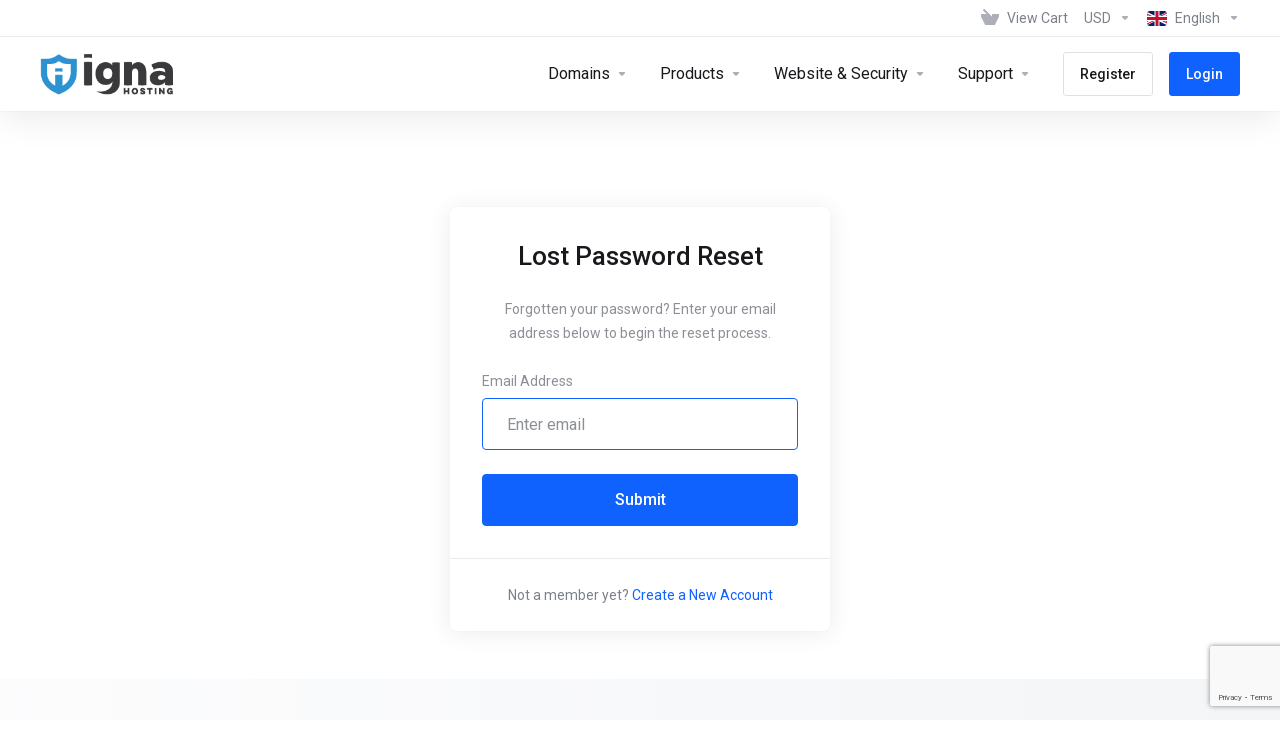

--- FILE ---
content_type: text/html; charset=utf-8
request_url: https://www.google.com/recaptcha/api2/anchor?ar=1&k=6LfQgy8UAAAAAOHbEyWPYJmi9QAqKnya_hFmIxWC&co=aHR0cHM6Ly9teWlnbmEuZXU6NDQz&hl=en&v=PoyoqOPhxBO7pBk68S4YbpHZ&size=invisible&anchor-ms=20000&execute-ms=30000&cb=1a3osyevdcdf
body_size: 49217
content:
<!DOCTYPE HTML><html dir="ltr" lang="en"><head><meta http-equiv="Content-Type" content="text/html; charset=UTF-8">
<meta http-equiv="X-UA-Compatible" content="IE=edge">
<title>reCAPTCHA</title>
<style type="text/css">
/* cyrillic-ext */
@font-face {
  font-family: 'Roboto';
  font-style: normal;
  font-weight: 400;
  font-stretch: 100%;
  src: url(//fonts.gstatic.com/s/roboto/v48/KFO7CnqEu92Fr1ME7kSn66aGLdTylUAMa3GUBHMdazTgWw.woff2) format('woff2');
  unicode-range: U+0460-052F, U+1C80-1C8A, U+20B4, U+2DE0-2DFF, U+A640-A69F, U+FE2E-FE2F;
}
/* cyrillic */
@font-face {
  font-family: 'Roboto';
  font-style: normal;
  font-weight: 400;
  font-stretch: 100%;
  src: url(//fonts.gstatic.com/s/roboto/v48/KFO7CnqEu92Fr1ME7kSn66aGLdTylUAMa3iUBHMdazTgWw.woff2) format('woff2');
  unicode-range: U+0301, U+0400-045F, U+0490-0491, U+04B0-04B1, U+2116;
}
/* greek-ext */
@font-face {
  font-family: 'Roboto';
  font-style: normal;
  font-weight: 400;
  font-stretch: 100%;
  src: url(//fonts.gstatic.com/s/roboto/v48/KFO7CnqEu92Fr1ME7kSn66aGLdTylUAMa3CUBHMdazTgWw.woff2) format('woff2');
  unicode-range: U+1F00-1FFF;
}
/* greek */
@font-face {
  font-family: 'Roboto';
  font-style: normal;
  font-weight: 400;
  font-stretch: 100%;
  src: url(//fonts.gstatic.com/s/roboto/v48/KFO7CnqEu92Fr1ME7kSn66aGLdTylUAMa3-UBHMdazTgWw.woff2) format('woff2');
  unicode-range: U+0370-0377, U+037A-037F, U+0384-038A, U+038C, U+038E-03A1, U+03A3-03FF;
}
/* math */
@font-face {
  font-family: 'Roboto';
  font-style: normal;
  font-weight: 400;
  font-stretch: 100%;
  src: url(//fonts.gstatic.com/s/roboto/v48/KFO7CnqEu92Fr1ME7kSn66aGLdTylUAMawCUBHMdazTgWw.woff2) format('woff2');
  unicode-range: U+0302-0303, U+0305, U+0307-0308, U+0310, U+0312, U+0315, U+031A, U+0326-0327, U+032C, U+032F-0330, U+0332-0333, U+0338, U+033A, U+0346, U+034D, U+0391-03A1, U+03A3-03A9, U+03B1-03C9, U+03D1, U+03D5-03D6, U+03F0-03F1, U+03F4-03F5, U+2016-2017, U+2034-2038, U+203C, U+2040, U+2043, U+2047, U+2050, U+2057, U+205F, U+2070-2071, U+2074-208E, U+2090-209C, U+20D0-20DC, U+20E1, U+20E5-20EF, U+2100-2112, U+2114-2115, U+2117-2121, U+2123-214F, U+2190, U+2192, U+2194-21AE, U+21B0-21E5, U+21F1-21F2, U+21F4-2211, U+2213-2214, U+2216-22FF, U+2308-230B, U+2310, U+2319, U+231C-2321, U+2336-237A, U+237C, U+2395, U+239B-23B7, U+23D0, U+23DC-23E1, U+2474-2475, U+25AF, U+25B3, U+25B7, U+25BD, U+25C1, U+25CA, U+25CC, U+25FB, U+266D-266F, U+27C0-27FF, U+2900-2AFF, U+2B0E-2B11, U+2B30-2B4C, U+2BFE, U+3030, U+FF5B, U+FF5D, U+1D400-1D7FF, U+1EE00-1EEFF;
}
/* symbols */
@font-face {
  font-family: 'Roboto';
  font-style: normal;
  font-weight: 400;
  font-stretch: 100%;
  src: url(//fonts.gstatic.com/s/roboto/v48/KFO7CnqEu92Fr1ME7kSn66aGLdTylUAMaxKUBHMdazTgWw.woff2) format('woff2');
  unicode-range: U+0001-000C, U+000E-001F, U+007F-009F, U+20DD-20E0, U+20E2-20E4, U+2150-218F, U+2190, U+2192, U+2194-2199, U+21AF, U+21E6-21F0, U+21F3, U+2218-2219, U+2299, U+22C4-22C6, U+2300-243F, U+2440-244A, U+2460-24FF, U+25A0-27BF, U+2800-28FF, U+2921-2922, U+2981, U+29BF, U+29EB, U+2B00-2BFF, U+4DC0-4DFF, U+FFF9-FFFB, U+10140-1018E, U+10190-1019C, U+101A0, U+101D0-101FD, U+102E0-102FB, U+10E60-10E7E, U+1D2C0-1D2D3, U+1D2E0-1D37F, U+1F000-1F0FF, U+1F100-1F1AD, U+1F1E6-1F1FF, U+1F30D-1F30F, U+1F315, U+1F31C, U+1F31E, U+1F320-1F32C, U+1F336, U+1F378, U+1F37D, U+1F382, U+1F393-1F39F, U+1F3A7-1F3A8, U+1F3AC-1F3AF, U+1F3C2, U+1F3C4-1F3C6, U+1F3CA-1F3CE, U+1F3D4-1F3E0, U+1F3ED, U+1F3F1-1F3F3, U+1F3F5-1F3F7, U+1F408, U+1F415, U+1F41F, U+1F426, U+1F43F, U+1F441-1F442, U+1F444, U+1F446-1F449, U+1F44C-1F44E, U+1F453, U+1F46A, U+1F47D, U+1F4A3, U+1F4B0, U+1F4B3, U+1F4B9, U+1F4BB, U+1F4BF, U+1F4C8-1F4CB, U+1F4D6, U+1F4DA, U+1F4DF, U+1F4E3-1F4E6, U+1F4EA-1F4ED, U+1F4F7, U+1F4F9-1F4FB, U+1F4FD-1F4FE, U+1F503, U+1F507-1F50B, U+1F50D, U+1F512-1F513, U+1F53E-1F54A, U+1F54F-1F5FA, U+1F610, U+1F650-1F67F, U+1F687, U+1F68D, U+1F691, U+1F694, U+1F698, U+1F6AD, U+1F6B2, U+1F6B9-1F6BA, U+1F6BC, U+1F6C6-1F6CF, U+1F6D3-1F6D7, U+1F6E0-1F6EA, U+1F6F0-1F6F3, U+1F6F7-1F6FC, U+1F700-1F7FF, U+1F800-1F80B, U+1F810-1F847, U+1F850-1F859, U+1F860-1F887, U+1F890-1F8AD, U+1F8B0-1F8BB, U+1F8C0-1F8C1, U+1F900-1F90B, U+1F93B, U+1F946, U+1F984, U+1F996, U+1F9E9, U+1FA00-1FA6F, U+1FA70-1FA7C, U+1FA80-1FA89, U+1FA8F-1FAC6, U+1FACE-1FADC, U+1FADF-1FAE9, U+1FAF0-1FAF8, U+1FB00-1FBFF;
}
/* vietnamese */
@font-face {
  font-family: 'Roboto';
  font-style: normal;
  font-weight: 400;
  font-stretch: 100%;
  src: url(//fonts.gstatic.com/s/roboto/v48/KFO7CnqEu92Fr1ME7kSn66aGLdTylUAMa3OUBHMdazTgWw.woff2) format('woff2');
  unicode-range: U+0102-0103, U+0110-0111, U+0128-0129, U+0168-0169, U+01A0-01A1, U+01AF-01B0, U+0300-0301, U+0303-0304, U+0308-0309, U+0323, U+0329, U+1EA0-1EF9, U+20AB;
}
/* latin-ext */
@font-face {
  font-family: 'Roboto';
  font-style: normal;
  font-weight: 400;
  font-stretch: 100%;
  src: url(//fonts.gstatic.com/s/roboto/v48/KFO7CnqEu92Fr1ME7kSn66aGLdTylUAMa3KUBHMdazTgWw.woff2) format('woff2');
  unicode-range: U+0100-02BA, U+02BD-02C5, U+02C7-02CC, U+02CE-02D7, U+02DD-02FF, U+0304, U+0308, U+0329, U+1D00-1DBF, U+1E00-1E9F, U+1EF2-1EFF, U+2020, U+20A0-20AB, U+20AD-20C0, U+2113, U+2C60-2C7F, U+A720-A7FF;
}
/* latin */
@font-face {
  font-family: 'Roboto';
  font-style: normal;
  font-weight: 400;
  font-stretch: 100%;
  src: url(//fonts.gstatic.com/s/roboto/v48/KFO7CnqEu92Fr1ME7kSn66aGLdTylUAMa3yUBHMdazQ.woff2) format('woff2');
  unicode-range: U+0000-00FF, U+0131, U+0152-0153, U+02BB-02BC, U+02C6, U+02DA, U+02DC, U+0304, U+0308, U+0329, U+2000-206F, U+20AC, U+2122, U+2191, U+2193, U+2212, U+2215, U+FEFF, U+FFFD;
}
/* cyrillic-ext */
@font-face {
  font-family: 'Roboto';
  font-style: normal;
  font-weight: 500;
  font-stretch: 100%;
  src: url(//fonts.gstatic.com/s/roboto/v48/KFO7CnqEu92Fr1ME7kSn66aGLdTylUAMa3GUBHMdazTgWw.woff2) format('woff2');
  unicode-range: U+0460-052F, U+1C80-1C8A, U+20B4, U+2DE0-2DFF, U+A640-A69F, U+FE2E-FE2F;
}
/* cyrillic */
@font-face {
  font-family: 'Roboto';
  font-style: normal;
  font-weight: 500;
  font-stretch: 100%;
  src: url(//fonts.gstatic.com/s/roboto/v48/KFO7CnqEu92Fr1ME7kSn66aGLdTylUAMa3iUBHMdazTgWw.woff2) format('woff2');
  unicode-range: U+0301, U+0400-045F, U+0490-0491, U+04B0-04B1, U+2116;
}
/* greek-ext */
@font-face {
  font-family: 'Roboto';
  font-style: normal;
  font-weight: 500;
  font-stretch: 100%;
  src: url(//fonts.gstatic.com/s/roboto/v48/KFO7CnqEu92Fr1ME7kSn66aGLdTylUAMa3CUBHMdazTgWw.woff2) format('woff2');
  unicode-range: U+1F00-1FFF;
}
/* greek */
@font-face {
  font-family: 'Roboto';
  font-style: normal;
  font-weight: 500;
  font-stretch: 100%;
  src: url(//fonts.gstatic.com/s/roboto/v48/KFO7CnqEu92Fr1ME7kSn66aGLdTylUAMa3-UBHMdazTgWw.woff2) format('woff2');
  unicode-range: U+0370-0377, U+037A-037F, U+0384-038A, U+038C, U+038E-03A1, U+03A3-03FF;
}
/* math */
@font-face {
  font-family: 'Roboto';
  font-style: normal;
  font-weight: 500;
  font-stretch: 100%;
  src: url(//fonts.gstatic.com/s/roboto/v48/KFO7CnqEu92Fr1ME7kSn66aGLdTylUAMawCUBHMdazTgWw.woff2) format('woff2');
  unicode-range: U+0302-0303, U+0305, U+0307-0308, U+0310, U+0312, U+0315, U+031A, U+0326-0327, U+032C, U+032F-0330, U+0332-0333, U+0338, U+033A, U+0346, U+034D, U+0391-03A1, U+03A3-03A9, U+03B1-03C9, U+03D1, U+03D5-03D6, U+03F0-03F1, U+03F4-03F5, U+2016-2017, U+2034-2038, U+203C, U+2040, U+2043, U+2047, U+2050, U+2057, U+205F, U+2070-2071, U+2074-208E, U+2090-209C, U+20D0-20DC, U+20E1, U+20E5-20EF, U+2100-2112, U+2114-2115, U+2117-2121, U+2123-214F, U+2190, U+2192, U+2194-21AE, U+21B0-21E5, U+21F1-21F2, U+21F4-2211, U+2213-2214, U+2216-22FF, U+2308-230B, U+2310, U+2319, U+231C-2321, U+2336-237A, U+237C, U+2395, U+239B-23B7, U+23D0, U+23DC-23E1, U+2474-2475, U+25AF, U+25B3, U+25B7, U+25BD, U+25C1, U+25CA, U+25CC, U+25FB, U+266D-266F, U+27C0-27FF, U+2900-2AFF, U+2B0E-2B11, U+2B30-2B4C, U+2BFE, U+3030, U+FF5B, U+FF5D, U+1D400-1D7FF, U+1EE00-1EEFF;
}
/* symbols */
@font-face {
  font-family: 'Roboto';
  font-style: normal;
  font-weight: 500;
  font-stretch: 100%;
  src: url(//fonts.gstatic.com/s/roboto/v48/KFO7CnqEu92Fr1ME7kSn66aGLdTylUAMaxKUBHMdazTgWw.woff2) format('woff2');
  unicode-range: U+0001-000C, U+000E-001F, U+007F-009F, U+20DD-20E0, U+20E2-20E4, U+2150-218F, U+2190, U+2192, U+2194-2199, U+21AF, U+21E6-21F0, U+21F3, U+2218-2219, U+2299, U+22C4-22C6, U+2300-243F, U+2440-244A, U+2460-24FF, U+25A0-27BF, U+2800-28FF, U+2921-2922, U+2981, U+29BF, U+29EB, U+2B00-2BFF, U+4DC0-4DFF, U+FFF9-FFFB, U+10140-1018E, U+10190-1019C, U+101A0, U+101D0-101FD, U+102E0-102FB, U+10E60-10E7E, U+1D2C0-1D2D3, U+1D2E0-1D37F, U+1F000-1F0FF, U+1F100-1F1AD, U+1F1E6-1F1FF, U+1F30D-1F30F, U+1F315, U+1F31C, U+1F31E, U+1F320-1F32C, U+1F336, U+1F378, U+1F37D, U+1F382, U+1F393-1F39F, U+1F3A7-1F3A8, U+1F3AC-1F3AF, U+1F3C2, U+1F3C4-1F3C6, U+1F3CA-1F3CE, U+1F3D4-1F3E0, U+1F3ED, U+1F3F1-1F3F3, U+1F3F5-1F3F7, U+1F408, U+1F415, U+1F41F, U+1F426, U+1F43F, U+1F441-1F442, U+1F444, U+1F446-1F449, U+1F44C-1F44E, U+1F453, U+1F46A, U+1F47D, U+1F4A3, U+1F4B0, U+1F4B3, U+1F4B9, U+1F4BB, U+1F4BF, U+1F4C8-1F4CB, U+1F4D6, U+1F4DA, U+1F4DF, U+1F4E3-1F4E6, U+1F4EA-1F4ED, U+1F4F7, U+1F4F9-1F4FB, U+1F4FD-1F4FE, U+1F503, U+1F507-1F50B, U+1F50D, U+1F512-1F513, U+1F53E-1F54A, U+1F54F-1F5FA, U+1F610, U+1F650-1F67F, U+1F687, U+1F68D, U+1F691, U+1F694, U+1F698, U+1F6AD, U+1F6B2, U+1F6B9-1F6BA, U+1F6BC, U+1F6C6-1F6CF, U+1F6D3-1F6D7, U+1F6E0-1F6EA, U+1F6F0-1F6F3, U+1F6F7-1F6FC, U+1F700-1F7FF, U+1F800-1F80B, U+1F810-1F847, U+1F850-1F859, U+1F860-1F887, U+1F890-1F8AD, U+1F8B0-1F8BB, U+1F8C0-1F8C1, U+1F900-1F90B, U+1F93B, U+1F946, U+1F984, U+1F996, U+1F9E9, U+1FA00-1FA6F, U+1FA70-1FA7C, U+1FA80-1FA89, U+1FA8F-1FAC6, U+1FACE-1FADC, U+1FADF-1FAE9, U+1FAF0-1FAF8, U+1FB00-1FBFF;
}
/* vietnamese */
@font-face {
  font-family: 'Roboto';
  font-style: normal;
  font-weight: 500;
  font-stretch: 100%;
  src: url(//fonts.gstatic.com/s/roboto/v48/KFO7CnqEu92Fr1ME7kSn66aGLdTylUAMa3OUBHMdazTgWw.woff2) format('woff2');
  unicode-range: U+0102-0103, U+0110-0111, U+0128-0129, U+0168-0169, U+01A0-01A1, U+01AF-01B0, U+0300-0301, U+0303-0304, U+0308-0309, U+0323, U+0329, U+1EA0-1EF9, U+20AB;
}
/* latin-ext */
@font-face {
  font-family: 'Roboto';
  font-style: normal;
  font-weight: 500;
  font-stretch: 100%;
  src: url(//fonts.gstatic.com/s/roboto/v48/KFO7CnqEu92Fr1ME7kSn66aGLdTylUAMa3KUBHMdazTgWw.woff2) format('woff2');
  unicode-range: U+0100-02BA, U+02BD-02C5, U+02C7-02CC, U+02CE-02D7, U+02DD-02FF, U+0304, U+0308, U+0329, U+1D00-1DBF, U+1E00-1E9F, U+1EF2-1EFF, U+2020, U+20A0-20AB, U+20AD-20C0, U+2113, U+2C60-2C7F, U+A720-A7FF;
}
/* latin */
@font-face {
  font-family: 'Roboto';
  font-style: normal;
  font-weight: 500;
  font-stretch: 100%;
  src: url(//fonts.gstatic.com/s/roboto/v48/KFO7CnqEu92Fr1ME7kSn66aGLdTylUAMa3yUBHMdazQ.woff2) format('woff2');
  unicode-range: U+0000-00FF, U+0131, U+0152-0153, U+02BB-02BC, U+02C6, U+02DA, U+02DC, U+0304, U+0308, U+0329, U+2000-206F, U+20AC, U+2122, U+2191, U+2193, U+2212, U+2215, U+FEFF, U+FFFD;
}
/* cyrillic-ext */
@font-face {
  font-family: 'Roboto';
  font-style: normal;
  font-weight: 900;
  font-stretch: 100%;
  src: url(//fonts.gstatic.com/s/roboto/v48/KFO7CnqEu92Fr1ME7kSn66aGLdTylUAMa3GUBHMdazTgWw.woff2) format('woff2');
  unicode-range: U+0460-052F, U+1C80-1C8A, U+20B4, U+2DE0-2DFF, U+A640-A69F, U+FE2E-FE2F;
}
/* cyrillic */
@font-face {
  font-family: 'Roboto';
  font-style: normal;
  font-weight: 900;
  font-stretch: 100%;
  src: url(//fonts.gstatic.com/s/roboto/v48/KFO7CnqEu92Fr1ME7kSn66aGLdTylUAMa3iUBHMdazTgWw.woff2) format('woff2');
  unicode-range: U+0301, U+0400-045F, U+0490-0491, U+04B0-04B1, U+2116;
}
/* greek-ext */
@font-face {
  font-family: 'Roboto';
  font-style: normal;
  font-weight: 900;
  font-stretch: 100%;
  src: url(//fonts.gstatic.com/s/roboto/v48/KFO7CnqEu92Fr1ME7kSn66aGLdTylUAMa3CUBHMdazTgWw.woff2) format('woff2');
  unicode-range: U+1F00-1FFF;
}
/* greek */
@font-face {
  font-family: 'Roboto';
  font-style: normal;
  font-weight: 900;
  font-stretch: 100%;
  src: url(//fonts.gstatic.com/s/roboto/v48/KFO7CnqEu92Fr1ME7kSn66aGLdTylUAMa3-UBHMdazTgWw.woff2) format('woff2');
  unicode-range: U+0370-0377, U+037A-037F, U+0384-038A, U+038C, U+038E-03A1, U+03A3-03FF;
}
/* math */
@font-face {
  font-family: 'Roboto';
  font-style: normal;
  font-weight: 900;
  font-stretch: 100%;
  src: url(//fonts.gstatic.com/s/roboto/v48/KFO7CnqEu92Fr1ME7kSn66aGLdTylUAMawCUBHMdazTgWw.woff2) format('woff2');
  unicode-range: U+0302-0303, U+0305, U+0307-0308, U+0310, U+0312, U+0315, U+031A, U+0326-0327, U+032C, U+032F-0330, U+0332-0333, U+0338, U+033A, U+0346, U+034D, U+0391-03A1, U+03A3-03A9, U+03B1-03C9, U+03D1, U+03D5-03D6, U+03F0-03F1, U+03F4-03F5, U+2016-2017, U+2034-2038, U+203C, U+2040, U+2043, U+2047, U+2050, U+2057, U+205F, U+2070-2071, U+2074-208E, U+2090-209C, U+20D0-20DC, U+20E1, U+20E5-20EF, U+2100-2112, U+2114-2115, U+2117-2121, U+2123-214F, U+2190, U+2192, U+2194-21AE, U+21B0-21E5, U+21F1-21F2, U+21F4-2211, U+2213-2214, U+2216-22FF, U+2308-230B, U+2310, U+2319, U+231C-2321, U+2336-237A, U+237C, U+2395, U+239B-23B7, U+23D0, U+23DC-23E1, U+2474-2475, U+25AF, U+25B3, U+25B7, U+25BD, U+25C1, U+25CA, U+25CC, U+25FB, U+266D-266F, U+27C0-27FF, U+2900-2AFF, U+2B0E-2B11, U+2B30-2B4C, U+2BFE, U+3030, U+FF5B, U+FF5D, U+1D400-1D7FF, U+1EE00-1EEFF;
}
/* symbols */
@font-face {
  font-family: 'Roboto';
  font-style: normal;
  font-weight: 900;
  font-stretch: 100%;
  src: url(//fonts.gstatic.com/s/roboto/v48/KFO7CnqEu92Fr1ME7kSn66aGLdTylUAMaxKUBHMdazTgWw.woff2) format('woff2');
  unicode-range: U+0001-000C, U+000E-001F, U+007F-009F, U+20DD-20E0, U+20E2-20E4, U+2150-218F, U+2190, U+2192, U+2194-2199, U+21AF, U+21E6-21F0, U+21F3, U+2218-2219, U+2299, U+22C4-22C6, U+2300-243F, U+2440-244A, U+2460-24FF, U+25A0-27BF, U+2800-28FF, U+2921-2922, U+2981, U+29BF, U+29EB, U+2B00-2BFF, U+4DC0-4DFF, U+FFF9-FFFB, U+10140-1018E, U+10190-1019C, U+101A0, U+101D0-101FD, U+102E0-102FB, U+10E60-10E7E, U+1D2C0-1D2D3, U+1D2E0-1D37F, U+1F000-1F0FF, U+1F100-1F1AD, U+1F1E6-1F1FF, U+1F30D-1F30F, U+1F315, U+1F31C, U+1F31E, U+1F320-1F32C, U+1F336, U+1F378, U+1F37D, U+1F382, U+1F393-1F39F, U+1F3A7-1F3A8, U+1F3AC-1F3AF, U+1F3C2, U+1F3C4-1F3C6, U+1F3CA-1F3CE, U+1F3D4-1F3E0, U+1F3ED, U+1F3F1-1F3F3, U+1F3F5-1F3F7, U+1F408, U+1F415, U+1F41F, U+1F426, U+1F43F, U+1F441-1F442, U+1F444, U+1F446-1F449, U+1F44C-1F44E, U+1F453, U+1F46A, U+1F47D, U+1F4A3, U+1F4B0, U+1F4B3, U+1F4B9, U+1F4BB, U+1F4BF, U+1F4C8-1F4CB, U+1F4D6, U+1F4DA, U+1F4DF, U+1F4E3-1F4E6, U+1F4EA-1F4ED, U+1F4F7, U+1F4F9-1F4FB, U+1F4FD-1F4FE, U+1F503, U+1F507-1F50B, U+1F50D, U+1F512-1F513, U+1F53E-1F54A, U+1F54F-1F5FA, U+1F610, U+1F650-1F67F, U+1F687, U+1F68D, U+1F691, U+1F694, U+1F698, U+1F6AD, U+1F6B2, U+1F6B9-1F6BA, U+1F6BC, U+1F6C6-1F6CF, U+1F6D3-1F6D7, U+1F6E0-1F6EA, U+1F6F0-1F6F3, U+1F6F7-1F6FC, U+1F700-1F7FF, U+1F800-1F80B, U+1F810-1F847, U+1F850-1F859, U+1F860-1F887, U+1F890-1F8AD, U+1F8B0-1F8BB, U+1F8C0-1F8C1, U+1F900-1F90B, U+1F93B, U+1F946, U+1F984, U+1F996, U+1F9E9, U+1FA00-1FA6F, U+1FA70-1FA7C, U+1FA80-1FA89, U+1FA8F-1FAC6, U+1FACE-1FADC, U+1FADF-1FAE9, U+1FAF0-1FAF8, U+1FB00-1FBFF;
}
/* vietnamese */
@font-face {
  font-family: 'Roboto';
  font-style: normal;
  font-weight: 900;
  font-stretch: 100%;
  src: url(//fonts.gstatic.com/s/roboto/v48/KFO7CnqEu92Fr1ME7kSn66aGLdTylUAMa3OUBHMdazTgWw.woff2) format('woff2');
  unicode-range: U+0102-0103, U+0110-0111, U+0128-0129, U+0168-0169, U+01A0-01A1, U+01AF-01B0, U+0300-0301, U+0303-0304, U+0308-0309, U+0323, U+0329, U+1EA0-1EF9, U+20AB;
}
/* latin-ext */
@font-face {
  font-family: 'Roboto';
  font-style: normal;
  font-weight: 900;
  font-stretch: 100%;
  src: url(//fonts.gstatic.com/s/roboto/v48/KFO7CnqEu92Fr1ME7kSn66aGLdTylUAMa3KUBHMdazTgWw.woff2) format('woff2');
  unicode-range: U+0100-02BA, U+02BD-02C5, U+02C7-02CC, U+02CE-02D7, U+02DD-02FF, U+0304, U+0308, U+0329, U+1D00-1DBF, U+1E00-1E9F, U+1EF2-1EFF, U+2020, U+20A0-20AB, U+20AD-20C0, U+2113, U+2C60-2C7F, U+A720-A7FF;
}
/* latin */
@font-face {
  font-family: 'Roboto';
  font-style: normal;
  font-weight: 900;
  font-stretch: 100%;
  src: url(//fonts.gstatic.com/s/roboto/v48/KFO7CnqEu92Fr1ME7kSn66aGLdTylUAMa3yUBHMdazQ.woff2) format('woff2');
  unicode-range: U+0000-00FF, U+0131, U+0152-0153, U+02BB-02BC, U+02C6, U+02DA, U+02DC, U+0304, U+0308, U+0329, U+2000-206F, U+20AC, U+2122, U+2191, U+2193, U+2212, U+2215, U+FEFF, U+FFFD;
}

</style>
<link rel="stylesheet" type="text/css" href="https://www.gstatic.com/recaptcha/releases/PoyoqOPhxBO7pBk68S4YbpHZ/styles__ltr.css">
<script nonce="bx4xtzY1zyecw1uoyO8Tgw" type="text/javascript">window['__recaptcha_api'] = 'https://www.google.com/recaptcha/api2/';</script>
<script type="text/javascript" src="https://www.gstatic.com/recaptcha/releases/PoyoqOPhxBO7pBk68S4YbpHZ/recaptcha__en.js" nonce="bx4xtzY1zyecw1uoyO8Tgw">
      
    </script></head>
<body><div id="rc-anchor-alert" class="rc-anchor-alert"></div>
<input type="hidden" id="recaptcha-token" value="[base64]">
<script type="text/javascript" nonce="bx4xtzY1zyecw1uoyO8Tgw">
      recaptcha.anchor.Main.init("[\x22ainput\x22,[\x22bgdata\x22,\x22\x22,\[base64]/[base64]/UltIKytdPWE6KGE8MjA0OD9SW0grK109YT4+NnwxOTI6KChhJjY0NTEyKT09NTUyOTYmJnErMTxoLmxlbmd0aCYmKGguY2hhckNvZGVBdChxKzEpJjY0NTEyKT09NTYzMjA/[base64]/MjU1OlI/[base64]/[base64]/[base64]/[base64]/[base64]/[base64]/[base64]/[base64]/[base64]/[base64]\x22,\[base64]\\u003d\x22,\x22GMO9ISc5wp01w71Qwr/CuRnDlALCrsOJbmZQZ8OCWQ/DoH8nOF0UwqvDtsOiIj16WcKWe8Kgw5IFw5LDoMOWw4lcICU3C0p/MMOgdcK9ZcO/GRHDtWDDlnzCi01OCBcxwq9wFnrDtE0sBMKVwqc7eMKyw4RHwo90w5fCmcKpwqLDhR7Ds1PCvw5lw7J8wpnDmcOww5vCngMZwq3DgV7CpcKIw5U/w7bCtXzCtQ5ETnwaNSrCucK1wrp2wo3DhgLDmcOowp4Uw63DrsKNNcK/A8OnGQvCtTYsw4/Cl8OjwoHDvMO2AsO5FhsDwqdGMVrDh8OdwqF8w4zDuF3DomfCqcO9ZsOtw6w7w4xYfE7Ctk/DuRlXfybCmGHDtsKTGSrDnX9sw5LCk8O1w6rCjmVsw5pRAHDCqzVXw5/[base64]/DvzPClsOww6XDkU7Dg2w8J1YKw6E5P8OyKsKNw6lNw6gSwrfDisOUw4UXw7HDnH0/w6obecK+PzvDqR5Ew6hUwrprRxHDnBQ2wqUBcMOAwoc9CsORwoMPw6FbYcKSQX4XHcKBFMKeelggw41/eXXDrMOBFcK/[base64]/[base64]/wpjDuRBNWR/[base64]/DiwMqOnYZdFIxw7A/w4XCnVPDh8KbZFseDRfCiMKfw5YMw7VgVwrCisO7wrbDpsObw6jDgTXDpMOdw4UfwpbDnsOzw5hmBw/DhcKKTMOAHsKeQsKTHcKYXsKvSy1xTQHCgGzCvMO0cE/[base64]/Dvx7CpsKdRsKJWjDDo8OveBRowrjCr8KcWRXCiQkIwqPDl2c9I21aNEF9w6VSfildw7zCkBJGRGLDhXTCjcO/wqoww43DjcOoRcOpwpoIwqjCqBVxw5DDuUXCmRRWw4lgw5IVYcK/NsOtf8KLwrNEw7HCpX5Uw67Dtlpjw6cxwpdhNMOWwoYjZcKbM8OBwpdeJMK2J2TDryrDlsKHwpYZMcOzwozDqVXDlMK5W8OUFsKPwoAlJQB/wpJEwovCh8OnwqdNw6xZFmcuNDrClMKDVMKFw53Cj8K9w5dHwoUiLsKtNVLCkMKZw63Ci8OuwqA/NMK0ZBvCu8KBwqLDilpUFMKYAQrDolTCqsOaHkkGw4F4K8O9wr/Cll1eK0hHwrjCvC3DocKlw7vCtx3Cn8OvFxnDgVINw51Dw5zCm2rDqMO1wr/CqsK5QHkKL8OLQXUdw6zDu8OPdAsRw44vwrLCvcKxbXAlJcOjwp85CMKqEg01w4rDo8OVwr5Ga8ObT8K0wo4Ow586TsOyw6Exw6/CpcOQMWDCi8KJw7lPwrVnw6TCgMKwBkBtJcO/O8OxDUnDrS/[base64]/fTV7w5LDkSoyw7vDisKCwq/DgxphNxTCu8OSLcKzwpJmdk8BTMKaNcO7AD1nXXfDosOZdF97wr9VwrEkRMKPw7HCqcORPcOawpk8F8O1w7/CpTvDvU1DZE0LDMKtw6VIw5RNdnsow5HDnWXCgcO+JsOhWCbCmsKlw7ciw6oRZMOsFHPDl37CsMOewqtsZ8O6cGUGwoLDs8Oew50ew7jDh8KmCsKwLB5awoRBCl9+wqhTwpTCkS3DkQDCgcKywrjDocOLLR/Cn8KsFlwXw63CvB9Qwrk7fAV4w6TDpsOMw4LDjcKxWsK0wpDDnMKke8OpbMKzPcOVwo9/e8O5LcOJBMKqE3rCq33CjnLCm8OJPB3DucKseknDkMOwFcKWFMK3GsOgw4HDtDXDpsKzwo4aCsKoQsOSBUgmIsO8w5PCnMK5w6cVwq3DnybChMOhFDDCj8KUWgA/wpTDm8Kuwpw2wqLCszHChMOdw4FHwoTCicKndcK7w4kldG4ICFTDrsKRCsOSw6rCvmzDmsKVwqHCucK/wq3DiisHfj7CiivCgXMcHARqwoQWfsKXOVZ4w53Ci1PDhGvCi8K1IMKbwqR6dcODwo/CokjDni4mw5zCqcK+dl8gwr7CjxxAV8KpNHbDpcKpB8OVw5g3wokUw5kAwp/Dg2HDnsKnw7N7w5jCrcKNwpRfXWnDgwXCvMOGw50Vw4bCpWXCgsOiwo7CpzoBXsKJwowjw7MPw5BHWkHDp19qdn/[base64]/DvU1lwo/Co8OTw6PCqnzDicO4wpPCicKEFsK2FsK2bMKnwrnDucOZBcKvw5bCncONwpwpGUXDsiTCo1o0w7U0FMObwrAnG8O4w5RwMcKWFsOgwrpYw6V5UjDClMK3Zy/DtwXDogXCisKsccOFwrAPwpLDmBNTHjwrw4hdwrggaMKaTmrDhSJOQ2vDvMKPwoxBdMKAYMOkwq0JZcKnw5ZKGyE4w4PDssOfI2fDgcKdwp7DqsK0DDBVwqw4GAZ8GAzDoy9qQF9xwoTDumI/[base64]/[base64]/YcOJJMOkTXcNwrXDiRJuw7MiMD4hbmMMGMOQY0Q/w68Iw7nCtC0MQiLCiBbCkcKQUlwuw65/wrl8NcO0dU5gwoLDtMKaw7wqwo/DlHzCv8KwCDwAfyU+w787esKZw6rDhwsiw5vCrjEKcDLDn8O7w6HCj8O/[base64]/woLDocOGwpfDoxnDuMKbw5vCmlUAHno6SzpKC8KtPXpEaAVmJQ7CpCrDvW5pw6HDrSQWE8O+w5Yzwq7CiSDDiBPDhcO8wqxvK2BzQsOwTkDChsOAAwPDuMO2w59Tw68oMcOew69OacOfaBB/YsOSwoPCrGx+w4vCnErDpWHCkC7DisOFwosnw5/CuQTCvTFYw4d/w5/[base64]/acOOwrYKMMOcw7ICYAF4wpo7LltDw5wPAcODw6rDrD7DiMOVwpfCoyHDrxLCg8K8U8O1SsKQwrk/wqozMcKGw4wJQ8K+wropw4DDsTDDs3txcSjDpS4fI8KawrLDuMOIcWPDsXRCwo4Bw7sXwoLCsT5QSy3DvMOXwq8Iwr7Du8Kpw4pgSwxAwo/Du8OmwobDscKdwq40RsKKw6fDlMKtScKkd8OBEihsGMOcw6jCoCccwp3DlkQsw6oAw5zCsApOfcOaJsK6GMKUQcO7w7VYAsKDX3LDqsOQcMOgw4wpWx7Dj8KCw6DCvyzCtHtXby5PQEILwrLDpFzDmS/Dt8ObAVzDthvDk0vCnh/Cr8K6wrkBw6sab2AkwpLCnE0Sw4fDtMOFwqDDpVomw6LDmXwifgJMw601H8K4wqrCk2rDhgfDj8Oow64cwq42Q8OBw43CryYSw4AHJFEEwqsZUCwCFBxIwpw1WcOBKcKXNFQFQsOyVQnCq2XCqA/DjsKXwonDtsKvwoJCwp00c8ObXMOyEQAlwoNOwodQLQzDhsKhKH5fwpfDkGvCkADCiV/[base64]/woYtbW10wqvDhcKKHcK6wo3Ds8KmfsKrOwHDi8O4wo9MwpjDp8KFwqHDtcKITsOODFgOw50Ib8K3YMOZMQEtwrEVGgvDm1UaHnU6w6fCoMOmwp9Fwq7CiMOkHjvDtxHCvsKSSsOow6rCoTHCkMK6L8KQRcOaXy9hw6AEGcKYSsOXbMK6w6jCt3LDh8Kxw6dpfsOyKB/DmVJRw4YbSMOIIC18ZMOPwohrUlvChXvDm2fCjADCi3JYwoULw4TDoBrCijsQwqB8w4bClQbDvsOldmnCgVLCi8KDwrvDocKwDmTDl8KUwrkiwoDDhcKKw5fDriNNNy9cw6hNw6F3Ow3ChEYGw6rCssKuIDocM8ODwqXCoEs/wrpyf8OKwpURQELCvnTDmsOgbsKLS2xTEMKvwoI7wpjChyhRFXI5ESFHwoDDpVsew7U1wokBGm7DrMKRwq/[base64]/Ck8OdP8O8w7LDl8O2w6vDlsO6AsKNL1bDocKDOsOWXy/DhMOWwoBBwrvDt8O7w47DuTTCpXPDl8KVaQbDq2fDjUs/wq7DocOtw7oOw63ClsKNDcOnwpDCrMKLwqhoWsOww43DoTTDklvDvQ3CiRzDoMODfMK1wqLDvsOtwo3DgcO3w4PDhnXCjcKQOcOcfEjDjsOwN8K0wpUdHRkJAcOceMKMSiA/RFLDhMK3wq3CrcONwoQuw5g6EQLDo1TDm2PDn8O1wr/DvV1Nw7xqZjA7w6bDpy7DvjxrAlHDqhFWw7rDtj3CksKAwqTDlzPCo8OMw6ljw40mwoVawqfDk8OqwojCsDtLPihddzQLwrHDq8O9wrHCqsKmwq/DlVzCl0k3dxhCG8KQK1/DqTQRw4/CnsKeIcOFwrwDOsKfwojDrMKOwpIHwozDgMOTw43CrsK0cMKPPy7Cv8OAwo/CmAzDoTDDr8KDwrLDpxoJwqYow4ZYwr/[base64]/CpBAewpAzwrbDhF7DviY0w6PDg8KtfsOdMMKnw6jCn8KEw6ZtD8OwLMKsEVPCoxvCmBk1CnvCocOkwo0DL3d5w4XDm3ExTXfCsX0kHMOpdlRqw53CrgnCkVU/wqZUw61eFw3DmsKDHlgKDgtDw73DoQZAwpHDkMKgASbCvsOQw7LDkknCl1zCkcKLworCqsKQw4cdY8O7wovCg2nCvV/Ci0nCriB5w41qw7HCkSbDjwczLsKOfcKpwq5Iw6QyMS3Cni1Nw515KsKibS1Fw6QpwrJdwqphw7HCnMOvw4XDs8KWwqcjw5N7w7fDg8KwQi/Ct8OcFMOuwrVRTcKJVActw59aw5/CrMKWKg1Gwp8qw4bDh0xLw6NmPyxcAMOXBwrCqMOOwqHDsz3CiyUgHk8uPcOcYMKiwr3DuQRddWXCmsOOP8OOWEhFGyVAwqzDjmgKSkQ3w4DDs8OJw7hVwrrCokcfQCUEw7DDujIXwr/Dq8OGwogkw6wIAH7Cq8OwWcOjw4kbd8KAw6lTdS/DmsObUcO4WMKpX0/CgGHCrgHDt0HCgMKaWcK0csOqU0TCpGTCuxLDocOEw4jCjMKNw4gOd8OSw4NYciPDqlDChEvCs1LDpyk/[base64]/[base64]/[base64]/CsS1jw6/CiHjCnMKmw6zDjy/DqcKUwq3DtsKQSMKADjLCjMOjAcKQAzdlVGNwWxnCuSZcw6bCnSjDv1HCssOEJcOKd2UsKTnDkcKuwpEPDSXDgMOdwojDgMKDw6otNsOlwpVsEMKFMMOTBcOWwr/Dj8KgcW/CsCZ3NlYCwqo+ZcOQQgNRd8Onwo3CjsOewqdAOMOVwobDuyo6wp3Dt8O7w6HDvsKvwpxcw4fCvVzDhSjCvcKzwojCsMO5wpbCscOnwr/Cm8KDXk0OHcKUw7t5wqgcZULCoF/CpcKxwrnDh8OxMsKwwoHCpcO2AlYre1cgScK/[base64]/DvMKuwogUw59Hwo5Ub8OIw59Hw6fCucOFPsKHK0LClsOtwqLDp8KUMMOBIcOawoMNwpQfEWNowp7ClsO9wrTCgCTDn8O+w714w4/Dr2PCnhRfJsOXw6/DuCNSIU/Cql4TQ8KYMMKUCMKaEFzDpRNMw7PCksOyElPCpmQvXsK1JMKcwoMOQWXDm1dKwq/[base64]/Cj8OxN1vDvEhOKyl1w7otw5fCmT9dwqJWKT3CrRtsw6vDmHVJw6vDiH/DoCkGfMOEw67DumIUwrTDrFNIw5dZI8K4S8KhMsK3D8KYC8KzAHpuw59iw7vDqyl4Fxkewp7Dq8KxMhdOwoDDk2oDwr8Ow5vCiwjCmCPCtSPDvsOpV8K+w5howpUyw48YIsOswprCtEwnY8OecG/Cl0rDlcKgRx7DrRpGdFkpYcK3KhkvwpwrwrLDhkJDw7nDmcK1w53Cni02GcKFwqPDrsOJw6YCwp5YPmAuMCvCiDnCpCTDvVDDr8KpE8KAw4zDgCTCk2kIw6oNBsK9EQ3DqcKbwqfCgMOSHsKdeEMtwpV5w58/w692w4IJacKfITsVDSt1WsOYNmLCrMKTwrdFwrnDk1M5w7gkw7pQwqNTC2RRaxwEBcODIQXCti/CvcOlUHRyw7PDpsO7w4gDwqXDkU4Ndgcrw4PCrMKUC8O8KsKhw4BcZ17CjCjCnlhXwrNFMMKVw7DDt8KeL8KafXnDh8OYGcOIJcOAAE/Cv8O5w4vCpgHDhxRpwo4FVMKewqglw4XCgsOCLBjCj8OAwp5REwN8w4kRfQ9ow65idsOjw4jChsOpX2ZtJzHDhMKaw4zDq27CscOzR8KuKD3CqMKhCn7CrQhUIylFbcK2wpvDgcKEwovDugo8IcKfJFDDiGQOwpZIwrzCnMKMESZyIMOIVsO0dB/[base64]/w7wMFWBxwoxPQsOjRhtfwoXDpCbDhcOsw4szwrvCs8OFwoLCgGYQH8KSw4HCt8KsacOkcADCpj7DkkbCqsOjT8Ksw6o9wrTCth4Ow6p0wp7CsyIxw4/[base64]/wrLDnMOBwqhhw4HDisOPHsO3RcKUDnfCmzrDl2vDjCs4woLDv8KNw7wdwqzDuMKfLsOow7VSw7vCkcO/w7vDmsOAwpHDqnjCuwbDuyRvBMKdNMOaWBd/wqNRwowlw7vCusORGH3CrQp4SMKfOjjDqB0CKsOpwoTCjsOLwrXCvsO5XGDDicK/w4EGw63DjXDDjy4Rwp/[base64]/w5xCOsONwqVnwqXDmj9FMyIXSEICw5JjVsOvw45xwrPCv8Kpw6Exw6rCon3Cm8KOwp7DjR/DmDJhwq8rKSTDnkNYw4zDt0zCnwjDrMOywobCmcK+JcK2woUawrMcdlN1b29mw7NBw4XDsnfDl8OHwqrCscK6w47DuMKodVp6DxQiB34kDV/DksKgwocvw78IHMKlVcKVw6rCl8O2RcOYwq3ComRQFMOGCzHCtl85w7DCuwbCrUctZ8Oew6Ahw7PCiHZlbz/Di8KZw4kePcKhw7TDpcOgc8Omwr02SRfCqxXDlB1xw4HCjVpEAsOdGWfDvzdlw6dnWsOjOsKmGcKfWmIowqApwpFfw7g+w4ZJw5vDiUkBW3N/EsK+w7F6FsO8woLDv8OYMsKbw7jDj21EHcOARcKXdy/CpAp0w5tDw5nCs0ZVVRNiw4rCv3IAwr12WcOvB8OlCgokGQVJwqTCj0V/wrvCm0jCtmXDo8KLZXfCgmJLHcOQw6d/w5ECMMO0EFAfccO0dMOZw6VQw44CYgtSRsKiw47CpcOUDMOCEArCosK7AcKSwpjDqMOow7gRw5zDgcK2wr9MDhQswrPDhsOJXEjDtcOEbcOBwqQ2fMO3UlF1XzPCgcKXDcKXwp/CsMOHYDXCoTTDlzPCgyJwXcOsF8OawpzDrcOewoN5wq5pSGdqNsOrwp8xCMOmWS/CgcKtVmLDrzIVcDhFN3jCpsKgwpYLWjvDk8KieF3Dni3CtcKiw6RhC8O/wrHCscKNQ8KXOWTDjsKOwr8bwp7CscKxw6LDllDCsm0nwoMlwrY8w6PCqcK0woHDhsOZb8KLPsKvw7VjwpzDksKFwoAUw4DCiCQEFsOGG8OiQUnCqsKmPVfCuMOTwpANw7x7w702HMOrSMKbw74Iw7vCvnHDiMKDw4/[base64]/YnoqCMKge3DCssK0wrXCqB8pw7LCnFDCrkzDhx8UI8OTwpnCsHIqwpPCszUYwprCt2DCl8KRFEUkwrzCi8Kjw7/[base64]/w7IYUsO6JgYYa2dNwpLCi8KAw6zCgFxzCMOBwo1rAxfDlgZMB8OyTsKmw4xYw6AYwrJJwrTDs8OIOcOVdcOiwpfDoXfCi0kmwoLCjsKQLcO6SMOBdcOtYcOwCsKvGcO/ZxUBasK8IVhOLnpswqRKK8KGw5HDpsOhwo3DgWfDlC7Dq8OATsKFQFFBwqEDPxFfAMKOw74rHcODw6fCs8OoNFd8ecKMwrjDoEphwo3Dgx/DphV5w4ltBng2w63DhXVaQ2PCqG43w63CsHfCsHgNw5JeFcOOw4/[base64]/Co8K6wqTDjsKBw6B4UMO4w4EaYcKlHEVYwofDiikIbEgjfBnDrE7CrA5kIxzDr8K+wqRgSsKkeztFw7F5WsO/wq5lw53CiS0acMOwwpl/[base64]/CjMKhDANgVy3ClGBLRsOtCEDDksKBw7/ChnTDn8KLw77Dk8Oow4EKasKlNMKBBcO5w7nDinhbw4dTwr3CjjofTcK4NMKPeBTCr2gGOcKdw7nDlcO1EA8VHkbCpmPChXrCoUYyKcOwaMOzRHXCgnjDpS3Dr27Dj8KuW8OtwrTCm8OTwoVuGBbDl8OAXsOlw5/DoMKBKMOxWxgJSkDDvcOdTcO1IBJ0wq91wqrDqycEw7LDhsKtwrg5w4QqUnE3AFwUwoRvwqTCsFcwT8KZwqrCuDArch3ChAIOEcKST8KJcifDqcOYwptWAcOVOzIZw4pgw7TCmcOLViLDq0vCnsKoB3pTw5zDlMOfwojCl8KkwqfDrHcCwovDnz7CjsOIAFgHTT4owo/[base64]/wpHDoSFGwoQdVFzCpMKcw57DlcKkJsKdU3bDocKnSDnDqRnDr8Kdw4hoPMKew5TDtGzCtcK9bC99HMK7fcOXwpLCqMKWwpk1w6nDn2YYwp/DnMOQw4sZDMOYV8OudVjCssKABMKUwoFZakklacK3w7B+wrtEJsKUE8Kcw4zCuFbCo8OyLsKlYH/Cv8K9b8KAacKdw6gPwpbDk8OsAhB7acOMWUILw5FTwpdmWTBefMOwSEBMSMKiZBDDvm3DkMKLw55Rwq7ClcKdw7HDicKPdFJww7VkbsO0MHnDv8OYwqN4TVhgwp/CgGDDiwZXcsOYwol+w75CesKrH8Obw4TCnRQvVR4NdnTDuAPClS3CosOrwr3Dr8KsHcKJXFtgwrrDpgV1PcKWw4nCmFctG1/[base64]/w5/[base64]/YcOiw7smwqdwRcO0wr1IYcKZw5Eqw4BYGcKoX8K4DcOuEn51wobCs2DDnMKXw6rDtcOZd8O2V2QXX2MMdQdZw7I4Q3nDh8OQwr01DSMew54qKGrCkcOMw7vDpnDDjsO+IcOGfcKtw5QFWcOQCSFWWQ4+bAzDtzLDvsKWZsKpw4vCucKLay/[base64]/wqBxWsKkwqfDvcOUPsOgWMOlC8OrD2/CncOowrbCncOndDEwPXnCqlpewpHCkArCu8OaIMOuCMK+SQN3ecKhwqPDhMKiwrJ2d8KHT8Kjd8K6KMKxwrcYwqQPw6DDlREtwonCk2Yowr7DtTlVw63DnUtCdHh0ScK2w6ZPB8K3IsORRMOzL8ObSEUHwotICj7CksO3wo/[base64]/w6vCklXCnkw2woo1U8OdGi1owqkkM1/DvMKFw6VFwrB9VXTDtUIIUsKvw6NADMODFhXDr8KgwonDj3nDhsOewrULw6JXXcOpScKRw4nDtcK7Yx3CmsKLw4TCicOCLQvChFbDtQkEwr57wozCuMOjZWXDkjXCj8OHAgfCosOrwqR3L8O/[base64]/DtsKBOcOow5nDssOabjUUKHbDlsOtwrQKw5J+wrDDmibDm8KXwpt1w6bCtwnCicKfSTIHDEXDqcOTQgMxw7/DjzbCvsOnwqNxbFd6wqgAKsKmGcKow6MUwowaMsKPw6rCk8OqMsKxwqZVOSHDlHRaKsKmUwXCpXYpw4PCqmIZwqZtM8OPPkDCngHDt8OZTC3CmVwIw5xIcMOnJMOrQ2UnTGHCqmHCh8Kca3/DmVjDqWIGMMKMw79Bw73DlcKtEychGX8yOMOuw5bDhcO/wprDqAtbw7FyMHTClcOQF2XDicOzwocqD8O5wrjCojouQcKFMErDthnCm8KaUmpMw6tTY2jDtQouwq7Chz3CrmVzw593w4jDjngwCcOqfsKpwrB0w5swwoFrw4TDhsKPwqbCuyHDk8OsRhbDkMOPCcKdMU7Dlz0EwrkkP8Kqw47Cg8Ovw5pFwp5mwrtKS2/DlTvClAUgwpLDpsO1QcK/PkEXw419wofCl8Orwp3ClMKIwr/Cv8Orwphlw4I/PSx5woB1NMOswpfDnVM6FihRKMOYwrTCmsO4CWbCq0XDsCw9KsKtw4LCj8K2wo3ChRwUwp7DsMKfV8Ohwq9BNgrCm8O8ZDEaw7PDo0nDvjoIwrNlBUxmRH3Duz3ChcK/WybDkcKXwqwdYMOIwoPDosO+w4TCm8KawrTChTDCqF7DvcOEaVzCq8OmQR3Dv8KLwqfCpHrCmsKUECXClsK0b8KAw5bDkAvDjzVWw7UCcG/Co8OYNcKKdMOrQ8ORbMK8wo0IekDCpATDuMOaA8OQw7nCiDzCgnt9w6fDiMKWw4XCocKDG3fCnMOyw6ZPJT3Cj8KgPVVpRFLDvcKRVSUxacKTIMKfbMKcw7nCn8OFccOcXMOvwocAS3/DpsOZw47DkcOPw7QZwpzCry97JMOZYxnChsOtST1UwpVvwqBVDcKjw7ABw790wqPCg1nCh8KvfcO3w5B6wp9gw6nCjCE2w4DDiHHCncONw6pFYzpfwpvDj398wqtzRMOBw53CqQNFw7zDpMK6MsKDKxvCmwDCh3cowoZfwqwVT8OeGkxXwqXCi8O/wrnDrsK6wqrDqMOYE8KATcKswp/CkcK9wq/DscKzKMO6w587w59ocMOPw5DDsMOqw5fDocOcw4PCkQIwwovCvyEWKDvCqzLCkiILwr/Ck8KpQMOUwojDk8KRw5MkckbClj/CpcKZwoXCmB4rwpMcWMOUw5nCssKcw4DCkMOUJMOdHcOkw7/DjMOow6/[base64]/DpMKxMizDizXCqW5ZQsOEHhrDj8Obw7VXwrvDgFllEm8kAsOuwpwMUcO2w7ACCgfChcK1cGTDoMOow69Jw7fDscKlwq1STXkSw7PDoQVDwpQ1QR0kwp/DocKVwp3Dg8KVwooLw4bClAgXwpPCkcK0KMK2w4s7VMKYMAfCiSPCu8Otw6XDv2NfScKow58yHygPTWPCn8O3HEbDs8KWwqpbw6oUdHrDrhkGwr/DssKSw57CsMKjw6FOVH1ZCUI6WwvCuMOtQkF+w47ChlnCh3hnwrQQwrwiwrjDsMOpw7krw57CscKGwoPDrzjDiDvDrhZPwpRhJ3bCicOAw5HCpMKAw4jCg8OMRcKtasOHw7bCvlnCscK0wp1Owq/Cq3lQw77DqcK8BgshwqPCpDTDsgDCgsO1wpzCoWdKwpdewqDDn8OJDsK8UsO4dVNEIwU5fMKFwpMGwqoGbEoSYMKVI3MgCwDDrRVWe8OOEjoOB8KQL1nCg1rCnWV/w6JXw5XDnMOdw6lWwp/CtzwUMzhnwp/Cv8O/w6DCoWvDpQrDvsOIwqNrw4rCmzpLworCvi/DicKnw7rDvVECw54Fw715wqLDtgHDuizDs3/Dr8OZdDvDocK/wq/DmncPwpwAD8KowqpRDcKQcMOOw7nCksOGOjPDjsK1w4NWwqBaw4nDkTV/[base64]/woAAYxrDpzlndsOxw6nCosKmw6/Du8KDw7jCksKCCMOFWRXCk8O5wqwuBFtyBsKeFVnCo8KzwpTCrcO1d8KEwpXDgDXDj8KQwrXDqEl/wpvCt8KEOcOcGMOnVHdeScKBVRFJdyjCj2NQw5R6IlpbB8OHwpzDijfCvAfDj8O/KcKVO8OKwqbDp8KDwqvCrXQVw4h3wq4bQFRPwqPDr8K7ZHgddsKOwqF/[base64]/DlhE5PhYaMxYWwr5Bw6HCj8O/wpnCusK0Y8O/w7kbwpoAwr4HwqbDgsOdwpTDo8K+MsK0LysgD21VVcO6w6ZPw6c0woolwr/DkDcge2wKacKCXsKdVVHDnsObcHxKw5XCscOVwrTCuETDs1LCqcO/wrjCu8Kdw5MRwpPCj8Oew4vClRZoMcKWwo3DssK5w4cxZ8Ouw73DhcOewosGK8OjAALDt1E7w7/CtsOROk3DriNcw4J6SiAGVVbCi8OGaDwRw69KwpkiP2VAOUAow4vCs8KZwqdxwqAfAFNRV8KCKhxIEMKyw4DClMKFZ8KrIsOow4nDoMO2OcOEGcO/[base64]/[base64]/DnsKMDsKowqjDpmDCpsOdBsOQw7gdw6EYw5MkXGJqQCvDtjkoXsKywqteSjzDjsOFUGpqw5NTasOmE8OKaQECw49lNcOGw5DCk8OBKjvCksKcESkRwpIzXSNPb8O9wofCkHFXGcO/w6fCtMKlwoXDuTbCi8Orw4TDkcOSeMOqw4HDsMOJMsKPwpfDssK5w7BAQ8Ozwpwvw4bCqBAewrMcw6k5wqIfYibCnTNLw7E6c8O7NcKcIMKtw6N3I8K0XcKlwpjCtcOsbcK4w4HCljgmdhvCiHbDpTvDk8K+wr0Qw6Quw4QHTsKswrBgwoASSU/Ci8O2wrrCpMOlw4TDn8OuwoPDvEDCp8KDw5pUw5UUw77CjE3CtmjCuCcLWMO/w6xpwr7CkDPCvl/CuRADE27DqEfDs14Bw7c+e1/[base64]/MVxEw40dw4rDmS7CmSnCqmtEwrU/CkoCEyDDt8OMMsOaw4QAIBZ0WEjDlsKeGhxsZmpxUsOtV8OVcAJLBArClsOEDsKrMksmahJadhQ2wovDkxlbBcKcwr7Cjw7DnTgFw7hcw7A5HUdfw7nCvF/CtXrDhMKjw7tsw6E6XsO5w44Fwr/[base64]/DpsO1wo1WFWnCpxskwrpuw5vCoMOraMKfw57DtMKOEBxVw4o5BMKMAAvDlUt2dFvClMKlVh7DqsK+w6XDrD5ewqDDvsOGwrYDw7vCv8OWw5jClsK1NMKoI01GUMKzwoEKQFHCocOiwpTCqkzDpsOSw5XCm8KKSVd/ZRfCvAzCmMKfLTXDiD/DklLDt8OXw5RfwoZow7zCicK0wp/CiMK8fHvDk8K3w5JDIic3wpl4B8OwNcOPBMKewop2wp/Ch8Oaw7B9C8K7woHDlRA9w5HDr8OBQsK5wow5K8OeU8KqXMOyd8Oxwp3DvljDtcO/FsOGXEbCrBnCgQt2wp9Qwp3DlUzCpS3CgsOKecKuTQXDpMKkPsKyDcKPBTzCo8KrwpjCollKCMOgEMKlw5jDszzDiMOcwpzCjsKDGsKuw4bCpcO2w6fDhEsRDsKRKcOGOSwWZMOAUyXDtR7Di8KfYMK5RsK9wqzCqMKOIDbCvsOmwqvCsx0Vw73Dt2wdSsKabzFPwp/DkhvDo8Kww5nDvMOnwqwMecOcwqHCjcKgDcKiwo8+wprDisK2wrjCncKlPjwiwqJMdmjDrnLCm1rCrjDDjW7DtcOQQC0Xw5bClHzCnHIDagHCv8K4F8O/wo/[base64]/ConMsLiTDp8KzwoQnwqLChUPDlcOwwrtVw5BJIzHDswduwpLCtsOdEcK0wr1Ow4hVJMOIeHEIwpfCtijDhsOzw58ARVsxWEHCoXjCt3AWwrPDgxvClMOuWh3CqcK1X0LCpcKGDnxjwrjDp8KRwofDo8O/BnkbSMKLw6xJNltSwqUjYMK7RcK8wqZeIMKoIjEYRcK9EMOOw4PCssOzw50yLMKyBxHDisOVNgTDqMKYwoTCs3vCiMKuK1p3O8Orw7TDg2sSw43CgsOeSsKjw7ZZC8KzYX/CpcKIwrvCvnrCnhZtw4IDPlYNwpfCrSo5w7dgwq3DucKEw5PCocKhCQw3w5JkwpB9QcKnaU/[base64]/[base64]/DrsOswovCinpMwo3Cq10haX1dcMOTwqw2w6daw4JAA0HCoH4LwopAQW3CiAzDrj3Dk8Olw5bCt3d1HcOGw5/[base64]/CmMOJMjg5U8OOwr3Cjl59w7oZZMOEwonCvcKUw4jCkxjCi2Fnakcud8KsAcKgQsOCbMKuwoFmw6cTw5oPd8OMwpJge8OdKXwPW8Ojw5AhwqjDgQ02VRdIw4lOwobCgDdYwr3DvMOFRA8xBMO2PUrCqTTCjcKQUsKsA1nDtXPCqsK6RMK/wotPwpvCrMKuD1XCrcOeUn9jwoFTRR7DmRLDlATDvEDCsnVNw4Mow516wpJjw4ggw5rCtsOGa8OnC8KDwofCmMK/[base64]/Do8OTwpHDi8K0w6XCjk3DrMK6LnvCt8Opw6fDhcOFw5dmH3kXwrNfC8Kiw45Qw4MIdMKeCDLCvMKdwo/CkcOXwpPDnQtjw4glMcO7w5DDnCXDs8O/GMO1w4Zbw7ohw5p4wrx0bWvDuBktw5YrccO0w4AgP8Kwe8OgPixew6/DthHCvVHCugvDn37CvzHCgUIvDz/CjHLCsxJ/ccKrwqEvwoYqwrY3woYTw69reMKlGhrDghN0AcKSwr4uRyIZwol7dsO1w4xzw6fCncOYwol+EsOFwoUIOMK5woHDi8OfwrXCrBI2wq7CqChhHcK9GcK/Z8KYw6BqwokMw6tXW1/[base64]/Dh/DlcKRwo5Jw4bDhltiBcK5wqDChWHDpEtsw5jDo8Omw4LCncOpw6NsX8OWfUA4eMOpb0xoGhN3w4vDgC9BwqkUwoMWw43DrT5lwqPDuQgswpJcwpFffzPDlsO+wo4zw7BAGkdlw5hNw6jCpMKTPRlwJEfDo3nCscK2wpbDiC0Mw6sWw7PDrzHDksK+w5/CmzpIw4t9woUvb8K4w6/DmEDDqHEeen98wpHCqiXDggfCsiFQwp/CrgbCskcxw5hlw4fDnhnCmMKOX8KUw4XDk8O1wrEZUBUqw7tPM8Ouwr/CuDHDpMKBw4dIw6bCmMKWw57Cjx9owrfCkwpjNcOVOSp8wr7Dl8OCw6rDiixkf8OnPMOQw4JYScOcPmthwqYiacOxw7pqwoE6w73CqR00w6/DksO7w5vCh8OLOHIXB8O3JU3DvnbDgjFAwqXDo8KfwqnDuTXDt8KaIg/DqsK1wrjCk8Krb1bCkkfCiA4QwoPDrMOiOMK3eMOYw4lfw4/Cn8Omwrk1wqLCiMKFw4PDgiXDkU4JfMOPwqZNFmjCuMOMw6vCm8OGw7HCpV/CkMKCw57CtCzCuMK+w6/DosOgwrBONFhRBcOAw6E4woIgc8OzATZrBMKPCTXDlcKqI8KewpfCsSbCpjhrRWVewr7DnTAncVDCrsKAHnTDkMKHw70lOjfCijvDk8K8w7gIw6TDp8O2YRjCgcO8w7ETVcKuwpLDrMKlGgk6El7DmnYAwr5/DcKfPMOPwo4vwooDw43CusOhCMK0w7REwrbCkMOTwrJ7w5zCsVfDisKSE2FXw7LCm0k2dcKmb8O/w5rCrMOnw5DDnlLCkcKSdXE6w7TDnlbCr2PDrX3CrMKCwoggwqfCosO1wr9xTi8cGMOgE08zwqTDtgdVekZnfMKxccOIwr3DhHYLwpXDvCxkw4fDqMKQwo1fwprDq1rCv2vDq8KxV8K0dsOXwq8Awq9+wpLCicOlOQRhaGDChMKCw51/w4jCohg7w557LcKewqHDisKXOsO/[base64]/FkVZdcO/wr9Twq/Cn8OnwqpNfTzCh2Muwqh0w6sUw4Mtw7kOw5XCjMO6w5pIW8OWEjzDoMKvwqIqwqXDr2nDjsOAw48gIUIdw5DDhcKZw7ZnLBh9w5nCj13CvsOTeMKqw73CqFF3wphgwrozw77Cs8O4w5VfcFzDqCrDtA3CtcKSV8KQwqc1w7zDucO/[base64]/DjcOOd8Kiw6/ClsKbwp3DkcOHw6nDvxXClHVgw7HCnlRsOMOPw7oLwo/CiBnCoMK7c8K0wonDlMOQLsKFw5dvUxbDm8OaQTNgYltlJxdAIlTCj8OxU2tfw6VGwrALJR5lwpTCosOMSVdWa8KMHmR+XShPX8OSfMOaIsORG8K3wpkrw4gfwotKwrUYw4RPYhQgFWFjwrsyZADDlMKJw7ZEwq/CvnLCpCHCg8Kbw7DCnhDDj8O4esOAwq0vw6bCk2xhFwUgZ8OiNA4ISsOUH8KgWjjCgQ/Do8KCJwxiwq0Tw5V9wrjDnsOUfmQMWcKiw4/[base64]/w4TDp8OAw53CpCUkwoVyehMfwoM8w6PCoCcAw5pxZsKQwo/CnsOfw7k3w5xhFcOowrDDlMKwPcOHwqDDsyHDhA/[base64]/w4nChsKrXcOgwrJdwqlNwpHDmUrDtsOVG2vDisOgw6zDlsOHX8Kxw4JZwosYc2Q9KwlbHm3Dh1htwpY8w4bCn8KmwpDDqcK1cMOMwrQIQsKYcMKAwpPCkHAdGhrCg3jCg1vDk8K/worDmMOPwocgw7gdRgnDgSPCuVPDgSXDv8Oaw5BsIsKtw4lOR8KTOsODI8Ofw4PCnsKbw5lbwqgZwoXDnA0owpcDwpbDlwVGVMOVNcORwqzDm8OpSDwew7TDtRBqJAtZF3XDlMKQccKqJgQxX8ORcMKqwoLDssO/w6XDssKwVmvCqsOsfcKxw6PDksOOJUDDuWR9w5jCjMKjHS/[base64]/[base64]/DnBzDg8K+w53CvDAFw4HCh8OfesO8EUcqw4TCg2clw6RzFcOgwpfCrnHClMKXwrdcOMOyw6LCmEDDrX3DnsK4CwJkwoE9aW9KYMKzwrQ2PxPCmcKdwqZhwpPDgsK0KUxewqppw5jDicKCTVR/fcKHOG9VwqgJwpPDoFImLcKNw64KJWBfHyl0PEAUw50/ZsO9IsO1RXDCocOWai/DoFDCo8KsS8O0KzkhZcOiw5ZgT8OMeynDksOHGsKpw5xewrEZH3fDrMO+csK5C3DCosKlw5kCwpYTw6nCiMOMwqt+XEIpYsK2w6kda8OEwp4XwqRSwrBMZ8KMGn3Cq8KFPsOAasOaNCTDt8O3wrXDjcOjbkcdw5rDjA5wCSfCtQrDugQMwrXDpXbDkFEeXHzCkHc6wr/DgMOAw7fDqywPwo/[base64]/w5/DiVldI8KEW0AnRMOwwrNbeH7DksKLwqVfYU0Swp9KQcKCwoB8X8KpwoXDjHpxVGNKw5wOwqIcDVkAWMOGZcK9ABLDicOkw5fCtQJ7PcKYSnYPwpbDosKTbMKiZMKmwqlzwrDCmjMfwrUXakrDhXEjwpgaOz/DrsOmZikjf2LDj8K9RyzCgmbDk0FhARR2w7/[base64]\\u003d\\u003d\x22],null,[\x22conf\x22,null,\x226LfQgy8UAAAAAOHbEyWPYJmi9QAqKnya_hFmIxWC\x22,0,null,null,null,0,[16,21,125,63,73,95,87,41,43,42,83,102,105,109,121],[1017145,304],0,null,null,null,null,0,null,0,null,700,1,null,0,\[base64]/76lBhnEnQkZnOKMAhnM8xEZ\x22,0,0,null,null,1,null,0,1,null,null,null,0],\x22https://myigna.eu:443\x22,null,[3,1,1],null,null,null,0,3600,[\x22https://www.google.com/intl/en/policies/privacy/\x22,\x22https://www.google.com/intl/en/policies/terms/\x22],\x22vlqYpx4zZnSXWmxEO81zDJTTaPl7CRbLLu2XjKY+uvc\\u003d\x22,0,0,null,1,1768642145694,0,0,[255],null,[145,89],\x22RC-8ALp3pFrHqpAAQ\x22,null,null,null,null,null,\x220dAFcWeA4NhcC87XsiqTo9fXNWS12P1AZ28X93o9j_b5LLexdCJF4InNKgw2GB5BklcpeBh6G232MogpZdfolRYjnvoTedccNKnQ\x22,1768724945617]");
    </script></body></html>